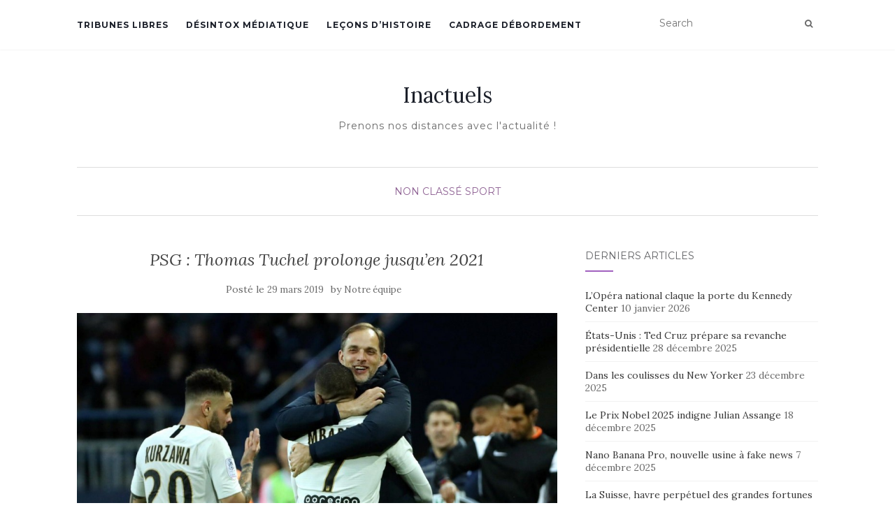

--- FILE ---
content_type: text/html; charset=UTF-8
request_url: https://www.inactuels.fr/2019/03/29/psg-thomas-tuchel-prolonge-jusquen-2021/
body_size: 12673
content:
<!doctype html>
	<!--[if !IE]>
	<html class="no-js non-ie" dir="ltr" lang="fr-FR" prefix="og: https://ogp.me/ns#"> <![endif]-->
	<!--[if IE 7 ]>
	<html class="no-js ie7" dir="ltr" lang="fr-FR" prefix="og: https://ogp.me/ns#"> <![endif]-->
	<!--[if IE 8 ]>
	<html class="no-js ie8" dir="ltr" lang="fr-FR" prefix="og: https://ogp.me/ns#"> <![endif]-->
	<!--[if IE 9 ]>
	<html class="no-js ie9" dir="ltr" lang="fr-FR" prefix="og: https://ogp.me/ns#"> <![endif]-->
	<!--[if gt IE 9]><!-->
<html class="no-js" dir="ltr" lang="fr-FR" prefix="og: https://ogp.me/ns#"> <!--<![endif]-->
<head>
<meta name="getlinko-verify-code" content="getlinko-verify-707212694176a1bec2ed432f7e87bf64a9f01d71"/>	
<meta charset="UTF-8">
<meta name="viewport" content="width=device-width, initial-scale=1">
<link rel="profile" href="https://gmpg.org/xfn/11">
<link rel="pingback" href="">

<title>PSG : Thomas Tuchel prolonge jusqu’en 2021 - Inactuels</title>

		<!-- All in One SEO 4.9.1.1 - aioseo.com -->
	<meta name="description" content="Malgré l’échec douloureux en Ligue des Champions, les dirigeants du Paris Saint Germain ont décidé de prolonger le contrat de Thomas Tuchel jusqu’en 2021. Le technicien allemand est considéré comme l’un des meilleurs sur le marché actuellement. Sous sa houlette, le PSG a redoré son image et même acquis de nombreuses qualités. Avec un peu" />
	<meta name="robots" content="max-image-preview:large" />
	<meta name="author" content="Notre équipe"/>
	<link rel="canonical" href="https://www.inactuels.fr/2019/03/29/psg-thomas-tuchel-prolonge-jusquen-2021/" />
	<meta name="generator" content="All in One SEO (AIOSEO) 4.9.1.1" />
		<meta property="og:locale" content="fr_FR" />
		<meta property="og:site_name" content="Inactuels - Prenons nos distances avec l&#039;actualité !" />
		<meta property="og:type" content="article" />
		<meta property="og:title" content="PSG : Thomas Tuchel prolonge jusqu’en 2021 - Inactuels" />
		<meta property="og:description" content="Malgré l’échec douloureux en Ligue des Champions, les dirigeants du Paris Saint Germain ont décidé de prolonger le contrat de Thomas Tuchel jusqu’en 2021. Le technicien allemand est considéré comme l’un des meilleurs sur le marché actuellement. Sous sa houlette, le PSG a redoré son image et même acquis de nombreuses qualités. Avec un peu" />
		<meta property="og:url" content="https://www.inactuels.fr/2019/03/29/psg-thomas-tuchel-prolonge-jusquen-2021/" />
		<meta property="article:published_time" content="2019-03-29T15:01:29+00:00" />
		<meta property="article:modified_time" content="2022-09-14T15:33:10+00:00" />
		<meta name="twitter:card" content="summary" />
		<meta name="twitter:title" content="PSG : Thomas Tuchel prolonge jusqu’en 2021 - Inactuels" />
		<meta name="twitter:description" content="Malgré l’échec douloureux en Ligue des Champions, les dirigeants du Paris Saint Germain ont décidé de prolonger le contrat de Thomas Tuchel jusqu’en 2021. Le technicien allemand est considéré comme l’un des meilleurs sur le marché actuellement. Sous sa houlette, le PSG a redoré son image et même acquis de nombreuses qualités. Avec un peu" />
		<script type="application/ld+json" class="aioseo-schema">
			{"@context":"https:\/\/schema.org","@graph":[{"@type":"BlogPosting","@id":"https:\/\/www.inactuels.fr\/2019\/03\/29\/psg-thomas-tuchel-prolonge-jusquen-2021\/#blogposting","name":"PSG : Thomas Tuchel prolonge jusqu\u2019en 2021 - Inactuels","headline":"PSG : Thomas Tuchel prolonge jusqu&rsquo;en 2021","author":{"@id":"https:\/\/www.inactuels.fr\/author\/notre-equipe\/#author"},"publisher":{"@id":"https:\/\/www.inactuels.fr\/#organization"},"image":{"@type":"ImageObject","url":"https:\/\/www.inactuels.fr\/wp-content\/uploads\/2019\/03\/Thomas-Tuchel.jpg","width":1000,"height":625,"caption":"Thomas Tuchel embrassant Mbapp\u00e9"},"datePublished":"2019-03-29T16:01:29+01:00","dateModified":"2022-09-14T17:33:10+02:00","inLanguage":"fr-FR","mainEntityOfPage":{"@id":"https:\/\/www.inactuels.fr\/2019\/03\/29\/psg-thomas-tuchel-prolonge-jusquen-2021\/#webpage"},"isPartOf":{"@id":"https:\/\/www.inactuels.fr\/2019\/03\/29\/psg-thomas-tuchel-prolonge-jusquen-2021\/#webpage"},"articleSection":"Non class\u00e9, Sport, football, paris"},{"@type":"BreadcrumbList","@id":"https:\/\/www.inactuels.fr\/2019\/03\/29\/psg-thomas-tuchel-prolonge-jusquen-2021\/#breadcrumblist","itemListElement":[{"@type":"ListItem","@id":"https:\/\/www.inactuels.fr#listItem","position":1,"name":"Accueil","item":"https:\/\/www.inactuels.fr","nextItem":{"@type":"ListItem","@id":"https:\/\/www.inactuels.fr\/non-classe\/#listItem","name":"Non class\u00e9"}},{"@type":"ListItem","@id":"https:\/\/www.inactuels.fr\/non-classe\/#listItem","position":2,"name":"Non class\u00e9","item":"https:\/\/www.inactuels.fr\/non-classe\/","nextItem":{"@type":"ListItem","@id":"https:\/\/www.inactuels.fr\/2019\/03\/29\/psg-thomas-tuchel-prolonge-jusquen-2021\/#listItem","name":"PSG : Thomas Tuchel prolonge jusqu&rsquo;en 2021"},"previousItem":{"@type":"ListItem","@id":"https:\/\/www.inactuels.fr#listItem","name":"Accueil"}},{"@type":"ListItem","@id":"https:\/\/www.inactuels.fr\/2019\/03\/29\/psg-thomas-tuchel-prolonge-jusquen-2021\/#listItem","position":3,"name":"PSG : Thomas Tuchel prolonge jusqu&rsquo;en 2021","previousItem":{"@type":"ListItem","@id":"https:\/\/www.inactuels.fr\/non-classe\/#listItem","name":"Non class\u00e9"}}]},{"@type":"Organization","@id":"https:\/\/www.inactuels.fr\/#organization","name":"Inactuels","description":"Prenons nos distances avec l'actualit\u00e9 !","url":"https:\/\/www.inactuels.fr\/"},{"@type":"Person","@id":"https:\/\/www.inactuels.fr\/author\/notre-equipe\/#author","url":"https:\/\/www.inactuels.fr\/author\/notre-equipe\/","name":"Notre \u00e9quipe","image":{"@type":"ImageObject","@id":"https:\/\/www.inactuels.fr\/2019\/03\/29\/psg-thomas-tuchel-prolonge-jusquen-2021\/#authorImage","url":"https:\/\/secure.gravatar.com\/avatar\/800277ecc3ac51478b19f3c02a8773646f0e290491d4deed67bac6209733b27f?s=96&d=mm&r=g","width":96,"height":96,"caption":"Notre \u00e9quipe"}},{"@type":"WebPage","@id":"https:\/\/www.inactuels.fr\/2019\/03\/29\/psg-thomas-tuchel-prolonge-jusquen-2021\/#webpage","url":"https:\/\/www.inactuels.fr\/2019\/03\/29\/psg-thomas-tuchel-prolonge-jusquen-2021\/","name":"PSG : Thomas Tuchel prolonge jusqu\u2019en 2021 - Inactuels","description":"Malgr\u00e9 l\u2019\u00e9chec douloureux en Ligue des Champions, les dirigeants du Paris Saint Germain ont d\u00e9cid\u00e9 de prolonger le contrat de Thomas Tuchel jusqu\u2019en 2021. Le technicien allemand est consid\u00e9r\u00e9 comme l\u2019un des meilleurs sur le march\u00e9 actuellement. Sous sa houlette, le PSG a redor\u00e9 son image et m\u00eame acquis de nombreuses qualit\u00e9s. Avec un peu","inLanguage":"fr-FR","isPartOf":{"@id":"https:\/\/www.inactuels.fr\/#website"},"breadcrumb":{"@id":"https:\/\/www.inactuels.fr\/2019\/03\/29\/psg-thomas-tuchel-prolonge-jusquen-2021\/#breadcrumblist"},"author":{"@id":"https:\/\/www.inactuels.fr\/author\/notre-equipe\/#author"},"creator":{"@id":"https:\/\/www.inactuels.fr\/author\/notre-equipe\/#author"},"image":{"@type":"ImageObject","url":"https:\/\/www.inactuels.fr\/wp-content\/uploads\/2019\/03\/Thomas-Tuchel.jpg","@id":"https:\/\/www.inactuels.fr\/2019\/03\/29\/psg-thomas-tuchel-prolonge-jusquen-2021\/#mainImage","width":1000,"height":625,"caption":"Thomas Tuchel embrassant Mbapp\u00e9"},"primaryImageOfPage":{"@id":"https:\/\/www.inactuels.fr\/2019\/03\/29\/psg-thomas-tuchel-prolonge-jusquen-2021\/#mainImage"},"datePublished":"2019-03-29T16:01:29+01:00","dateModified":"2022-09-14T17:33:10+02:00"},{"@type":"WebSite","@id":"https:\/\/www.inactuels.fr\/#website","url":"https:\/\/www.inactuels.fr\/","name":"Inactuels","description":"Prenons nos distances avec l'actualit\u00e9 !","inLanguage":"fr-FR","publisher":{"@id":"https:\/\/www.inactuels.fr\/#organization"}}]}
		</script>
		<!-- All in One SEO -->

<link rel='dns-prefetch' href='//secure.gravatar.com' />
<link rel='dns-prefetch' href='//stats.wp.com' />
<link rel='dns-prefetch' href='//fonts.googleapis.com' />
<link rel='dns-prefetch' href='//v0.wordpress.com' />
<link rel="alternate" type="application/rss+xml" title="Inactuels &raquo; Flux" href="https://www.inactuels.fr/feed/" />
<link rel="alternate" type="application/rss+xml" title="Inactuels &raquo; Flux des commentaires" href="https://www.inactuels.fr/comments/feed/" />
<script type="text/javascript" id="wpp-js" src="https://www.inactuels.fr/wp-content/plugins/wordpress-popular-posts/assets/js/wpp.min.js?ver=7.3.6" data-sampling="0" data-sampling-rate="100" data-api-url="https://www.inactuels.fr/wp-json/wordpress-popular-posts" data-post-id="1389" data-token="bc3fb5db3e" data-lang="0" data-debug="0"></script>
<link rel="alternate" type="application/rss+xml" title="Inactuels &raquo; PSG : Thomas Tuchel prolonge jusqu&rsquo;en 2021 Flux des commentaires" href="https://www.inactuels.fr/2019/03/29/psg-thomas-tuchel-prolonge-jusquen-2021/feed/" />
<link rel="alternate" title="oEmbed (JSON)" type="application/json+oembed" href="https://www.inactuels.fr/wp-json/oembed/1.0/embed?url=https%3A%2F%2Fwww.inactuels.fr%2F2019%2F03%2F29%2Fpsg-thomas-tuchel-prolonge-jusquen-2021%2F" />
<link rel="alternate" title="oEmbed (XML)" type="text/xml+oembed" href="https://www.inactuels.fr/wp-json/oembed/1.0/embed?url=https%3A%2F%2Fwww.inactuels.fr%2F2019%2F03%2F29%2Fpsg-thomas-tuchel-prolonge-jusquen-2021%2F&#038;format=xml" />
<style id='wp-img-auto-sizes-contain-inline-css' type='text/css'>
img:is([sizes=auto i],[sizes^="auto," i]){contain-intrinsic-size:3000px 1500px}
/*# sourceURL=wp-img-auto-sizes-contain-inline-css */
</style>
<style id='wp-emoji-styles-inline-css' type='text/css'>

	img.wp-smiley, img.emoji {
		display: inline !important;
		border: none !important;
		box-shadow: none !important;
		height: 1em !important;
		width: 1em !important;
		margin: 0 0.07em !important;
		vertical-align: -0.1em !important;
		background: none !important;
		padding: 0 !important;
	}
/*# sourceURL=wp-emoji-styles-inline-css */
</style>
<style id='wp-block-library-inline-css' type='text/css'>
:root{--wp-block-synced-color:#7a00df;--wp-block-synced-color--rgb:122,0,223;--wp-bound-block-color:var(--wp-block-synced-color);--wp-editor-canvas-background:#ddd;--wp-admin-theme-color:#007cba;--wp-admin-theme-color--rgb:0,124,186;--wp-admin-theme-color-darker-10:#006ba1;--wp-admin-theme-color-darker-10--rgb:0,107,160.5;--wp-admin-theme-color-darker-20:#005a87;--wp-admin-theme-color-darker-20--rgb:0,90,135;--wp-admin-border-width-focus:2px}@media (min-resolution:192dpi){:root{--wp-admin-border-width-focus:1.5px}}.wp-element-button{cursor:pointer}:root .has-very-light-gray-background-color{background-color:#eee}:root .has-very-dark-gray-background-color{background-color:#313131}:root .has-very-light-gray-color{color:#eee}:root .has-very-dark-gray-color{color:#313131}:root .has-vivid-green-cyan-to-vivid-cyan-blue-gradient-background{background:linear-gradient(135deg,#00d084,#0693e3)}:root .has-purple-crush-gradient-background{background:linear-gradient(135deg,#34e2e4,#4721fb 50%,#ab1dfe)}:root .has-hazy-dawn-gradient-background{background:linear-gradient(135deg,#faaca8,#dad0ec)}:root .has-subdued-olive-gradient-background{background:linear-gradient(135deg,#fafae1,#67a671)}:root .has-atomic-cream-gradient-background{background:linear-gradient(135deg,#fdd79a,#004a59)}:root .has-nightshade-gradient-background{background:linear-gradient(135deg,#330968,#31cdcf)}:root .has-midnight-gradient-background{background:linear-gradient(135deg,#020381,#2874fc)}:root{--wp--preset--font-size--normal:16px;--wp--preset--font-size--huge:42px}.has-regular-font-size{font-size:1em}.has-larger-font-size{font-size:2.625em}.has-normal-font-size{font-size:var(--wp--preset--font-size--normal)}.has-huge-font-size{font-size:var(--wp--preset--font-size--huge)}.has-text-align-center{text-align:center}.has-text-align-left{text-align:left}.has-text-align-right{text-align:right}.has-fit-text{white-space:nowrap!important}#end-resizable-editor-section{display:none}.aligncenter{clear:both}.items-justified-left{justify-content:flex-start}.items-justified-center{justify-content:center}.items-justified-right{justify-content:flex-end}.items-justified-space-between{justify-content:space-between}.screen-reader-text{border:0;clip-path:inset(50%);height:1px;margin:-1px;overflow:hidden;padding:0;position:absolute;width:1px;word-wrap:normal!important}.screen-reader-text:focus{background-color:#ddd;clip-path:none;color:#444;display:block;font-size:1em;height:auto;left:5px;line-height:normal;padding:15px 23px 14px;text-decoration:none;top:5px;width:auto;z-index:100000}html :where(.has-border-color){border-style:solid}html :where([style*=border-top-color]){border-top-style:solid}html :where([style*=border-right-color]){border-right-style:solid}html :where([style*=border-bottom-color]){border-bottom-style:solid}html :where([style*=border-left-color]){border-left-style:solid}html :where([style*=border-width]){border-style:solid}html :where([style*=border-top-width]){border-top-style:solid}html :where([style*=border-right-width]){border-right-style:solid}html :where([style*=border-bottom-width]){border-bottom-style:solid}html :where([style*=border-left-width]){border-left-style:solid}html :where(img[class*=wp-image-]){height:auto;max-width:100%}:where(figure){margin:0 0 1em}html :where(.is-position-sticky){--wp-admin--admin-bar--position-offset:var(--wp-admin--admin-bar--height,0px)}@media screen and (max-width:600px){html :where(.is-position-sticky){--wp-admin--admin-bar--position-offset:0px}}

/*# sourceURL=wp-block-library-inline-css */
</style><style id='global-styles-inline-css' type='text/css'>
:root{--wp--preset--aspect-ratio--square: 1;--wp--preset--aspect-ratio--4-3: 4/3;--wp--preset--aspect-ratio--3-4: 3/4;--wp--preset--aspect-ratio--3-2: 3/2;--wp--preset--aspect-ratio--2-3: 2/3;--wp--preset--aspect-ratio--16-9: 16/9;--wp--preset--aspect-ratio--9-16: 9/16;--wp--preset--color--black: #000000;--wp--preset--color--cyan-bluish-gray: #abb8c3;--wp--preset--color--white: #ffffff;--wp--preset--color--pale-pink: #f78da7;--wp--preset--color--vivid-red: #cf2e2e;--wp--preset--color--luminous-vivid-orange: #ff6900;--wp--preset--color--luminous-vivid-amber: #fcb900;--wp--preset--color--light-green-cyan: #7bdcb5;--wp--preset--color--vivid-green-cyan: #00d084;--wp--preset--color--pale-cyan-blue: #8ed1fc;--wp--preset--color--vivid-cyan-blue: #0693e3;--wp--preset--color--vivid-purple: #9b51e0;--wp--preset--gradient--vivid-cyan-blue-to-vivid-purple: linear-gradient(135deg,rgb(6,147,227) 0%,rgb(155,81,224) 100%);--wp--preset--gradient--light-green-cyan-to-vivid-green-cyan: linear-gradient(135deg,rgb(122,220,180) 0%,rgb(0,208,130) 100%);--wp--preset--gradient--luminous-vivid-amber-to-luminous-vivid-orange: linear-gradient(135deg,rgb(252,185,0) 0%,rgb(255,105,0) 100%);--wp--preset--gradient--luminous-vivid-orange-to-vivid-red: linear-gradient(135deg,rgb(255,105,0) 0%,rgb(207,46,46) 100%);--wp--preset--gradient--very-light-gray-to-cyan-bluish-gray: linear-gradient(135deg,rgb(238,238,238) 0%,rgb(169,184,195) 100%);--wp--preset--gradient--cool-to-warm-spectrum: linear-gradient(135deg,rgb(74,234,220) 0%,rgb(151,120,209) 20%,rgb(207,42,186) 40%,rgb(238,44,130) 60%,rgb(251,105,98) 80%,rgb(254,248,76) 100%);--wp--preset--gradient--blush-light-purple: linear-gradient(135deg,rgb(255,206,236) 0%,rgb(152,150,240) 100%);--wp--preset--gradient--blush-bordeaux: linear-gradient(135deg,rgb(254,205,165) 0%,rgb(254,45,45) 50%,rgb(107,0,62) 100%);--wp--preset--gradient--luminous-dusk: linear-gradient(135deg,rgb(255,203,112) 0%,rgb(199,81,192) 50%,rgb(65,88,208) 100%);--wp--preset--gradient--pale-ocean: linear-gradient(135deg,rgb(255,245,203) 0%,rgb(182,227,212) 50%,rgb(51,167,181) 100%);--wp--preset--gradient--electric-grass: linear-gradient(135deg,rgb(202,248,128) 0%,rgb(113,206,126) 100%);--wp--preset--gradient--midnight: linear-gradient(135deg,rgb(2,3,129) 0%,rgb(40,116,252) 100%);--wp--preset--font-size--small: 13px;--wp--preset--font-size--medium: 20px;--wp--preset--font-size--large: 36px;--wp--preset--font-size--x-large: 42px;--wp--preset--spacing--20: 0.44rem;--wp--preset--spacing--30: 0.67rem;--wp--preset--spacing--40: 1rem;--wp--preset--spacing--50: 1.5rem;--wp--preset--spacing--60: 2.25rem;--wp--preset--spacing--70: 3.38rem;--wp--preset--spacing--80: 5.06rem;--wp--preset--shadow--natural: 6px 6px 9px rgba(0, 0, 0, 0.2);--wp--preset--shadow--deep: 12px 12px 50px rgba(0, 0, 0, 0.4);--wp--preset--shadow--sharp: 6px 6px 0px rgba(0, 0, 0, 0.2);--wp--preset--shadow--outlined: 6px 6px 0px -3px rgb(255, 255, 255), 6px 6px rgb(0, 0, 0);--wp--preset--shadow--crisp: 6px 6px 0px rgb(0, 0, 0);}:where(.is-layout-flex){gap: 0.5em;}:where(.is-layout-grid){gap: 0.5em;}body .is-layout-flex{display: flex;}.is-layout-flex{flex-wrap: wrap;align-items: center;}.is-layout-flex > :is(*, div){margin: 0;}body .is-layout-grid{display: grid;}.is-layout-grid > :is(*, div){margin: 0;}:where(.wp-block-columns.is-layout-flex){gap: 2em;}:where(.wp-block-columns.is-layout-grid){gap: 2em;}:where(.wp-block-post-template.is-layout-flex){gap: 1.25em;}:where(.wp-block-post-template.is-layout-grid){gap: 1.25em;}.has-black-color{color: var(--wp--preset--color--black) !important;}.has-cyan-bluish-gray-color{color: var(--wp--preset--color--cyan-bluish-gray) !important;}.has-white-color{color: var(--wp--preset--color--white) !important;}.has-pale-pink-color{color: var(--wp--preset--color--pale-pink) !important;}.has-vivid-red-color{color: var(--wp--preset--color--vivid-red) !important;}.has-luminous-vivid-orange-color{color: var(--wp--preset--color--luminous-vivid-orange) !important;}.has-luminous-vivid-amber-color{color: var(--wp--preset--color--luminous-vivid-amber) !important;}.has-light-green-cyan-color{color: var(--wp--preset--color--light-green-cyan) !important;}.has-vivid-green-cyan-color{color: var(--wp--preset--color--vivid-green-cyan) !important;}.has-pale-cyan-blue-color{color: var(--wp--preset--color--pale-cyan-blue) !important;}.has-vivid-cyan-blue-color{color: var(--wp--preset--color--vivid-cyan-blue) !important;}.has-vivid-purple-color{color: var(--wp--preset--color--vivid-purple) !important;}.has-black-background-color{background-color: var(--wp--preset--color--black) !important;}.has-cyan-bluish-gray-background-color{background-color: var(--wp--preset--color--cyan-bluish-gray) !important;}.has-white-background-color{background-color: var(--wp--preset--color--white) !important;}.has-pale-pink-background-color{background-color: var(--wp--preset--color--pale-pink) !important;}.has-vivid-red-background-color{background-color: var(--wp--preset--color--vivid-red) !important;}.has-luminous-vivid-orange-background-color{background-color: var(--wp--preset--color--luminous-vivid-orange) !important;}.has-luminous-vivid-amber-background-color{background-color: var(--wp--preset--color--luminous-vivid-amber) !important;}.has-light-green-cyan-background-color{background-color: var(--wp--preset--color--light-green-cyan) !important;}.has-vivid-green-cyan-background-color{background-color: var(--wp--preset--color--vivid-green-cyan) !important;}.has-pale-cyan-blue-background-color{background-color: var(--wp--preset--color--pale-cyan-blue) !important;}.has-vivid-cyan-blue-background-color{background-color: var(--wp--preset--color--vivid-cyan-blue) !important;}.has-vivid-purple-background-color{background-color: var(--wp--preset--color--vivid-purple) !important;}.has-black-border-color{border-color: var(--wp--preset--color--black) !important;}.has-cyan-bluish-gray-border-color{border-color: var(--wp--preset--color--cyan-bluish-gray) !important;}.has-white-border-color{border-color: var(--wp--preset--color--white) !important;}.has-pale-pink-border-color{border-color: var(--wp--preset--color--pale-pink) !important;}.has-vivid-red-border-color{border-color: var(--wp--preset--color--vivid-red) !important;}.has-luminous-vivid-orange-border-color{border-color: var(--wp--preset--color--luminous-vivid-orange) !important;}.has-luminous-vivid-amber-border-color{border-color: var(--wp--preset--color--luminous-vivid-amber) !important;}.has-light-green-cyan-border-color{border-color: var(--wp--preset--color--light-green-cyan) !important;}.has-vivid-green-cyan-border-color{border-color: var(--wp--preset--color--vivid-green-cyan) !important;}.has-pale-cyan-blue-border-color{border-color: var(--wp--preset--color--pale-cyan-blue) !important;}.has-vivid-cyan-blue-border-color{border-color: var(--wp--preset--color--vivid-cyan-blue) !important;}.has-vivid-purple-border-color{border-color: var(--wp--preset--color--vivid-purple) !important;}.has-vivid-cyan-blue-to-vivid-purple-gradient-background{background: var(--wp--preset--gradient--vivid-cyan-blue-to-vivid-purple) !important;}.has-light-green-cyan-to-vivid-green-cyan-gradient-background{background: var(--wp--preset--gradient--light-green-cyan-to-vivid-green-cyan) !important;}.has-luminous-vivid-amber-to-luminous-vivid-orange-gradient-background{background: var(--wp--preset--gradient--luminous-vivid-amber-to-luminous-vivid-orange) !important;}.has-luminous-vivid-orange-to-vivid-red-gradient-background{background: var(--wp--preset--gradient--luminous-vivid-orange-to-vivid-red) !important;}.has-very-light-gray-to-cyan-bluish-gray-gradient-background{background: var(--wp--preset--gradient--very-light-gray-to-cyan-bluish-gray) !important;}.has-cool-to-warm-spectrum-gradient-background{background: var(--wp--preset--gradient--cool-to-warm-spectrum) !important;}.has-blush-light-purple-gradient-background{background: var(--wp--preset--gradient--blush-light-purple) !important;}.has-blush-bordeaux-gradient-background{background: var(--wp--preset--gradient--blush-bordeaux) !important;}.has-luminous-dusk-gradient-background{background: var(--wp--preset--gradient--luminous-dusk) !important;}.has-pale-ocean-gradient-background{background: var(--wp--preset--gradient--pale-ocean) !important;}.has-electric-grass-gradient-background{background: var(--wp--preset--gradient--electric-grass) !important;}.has-midnight-gradient-background{background: var(--wp--preset--gradient--midnight) !important;}.has-small-font-size{font-size: var(--wp--preset--font-size--small) !important;}.has-medium-font-size{font-size: var(--wp--preset--font-size--medium) !important;}.has-large-font-size{font-size: var(--wp--preset--font-size--large) !important;}.has-x-large-font-size{font-size: var(--wp--preset--font-size--x-large) !important;}
/*# sourceURL=global-styles-inline-css */
</style>

<style id='classic-theme-styles-inline-css' type='text/css'>
/*! This file is auto-generated */
.wp-block-button__link{color:#fff;background-color:#32373c;border-radius:9999px;box-shadow:none;text-decoration:none;padding:calc(.667em + 2px) calc(1.333em + 2px);font-size:1.125em}.wp-block-file__button{background:#32373c;color:#fff;text-decoration:none}
/*# sourceURL=/wp-includes/css/classic-themes.min.css */
</style>
<link rel='stylesheet' id='wordpress-popular-posts-css-css' href='https://www.inactuels.fr/wp-content/plugins/wordpress-popular-posts/assets/css/wpp.css?ver=7.3.6' type='text/css' media='all' />
<link rel='stylesheet' id='activello-bootstrap-css' href='https://www.inactuels.fr/wp-content/themes/activello/assets/css/bootstrap.min.css?ver=6.9' type='text/css' media='all' />
<link rel='stylesheet' id='activello-icons-css' href='https://www.inactuels.fr/wp-content/themes/activello/assets/css/font-awesome.min.css?ver=6.9' type='text/css' media='all' />
<link rel='stylesheet' id='activello-fonts-css' href='//fonts.googleapis.com/css?family=Lora%3A400%2C400italic%2C700%2C700italic%7CMontserrat%3A400%2C700%7CMaven+Pro%3A400%2C700&#038;ver=6.9' type='text/css' media='all' />
<link rel='stylesheet' id='activello-style-css' href='https://www.inactuels.fr/wp-content/themes/activello/style.css?ver=6.9' type='text/css' media='all' />
<script type="text/javascript" src="https://www.inactuels.fr/wp-includes/js/jquery/jquery.min.js?ver=3.7.1" id="jquery-core-js"></script>
<script type="text/javascript" src="https://www.inactuels.fr/wp-includes/js/jquery/jquery-migrate.min.js?ver=3.4.1" id="jquery-migrate-js"></script>
<script type="text/javascript" src="https://www.inactuels.fr/wp-content/themes/activello/assets/js/vendor/modernizr.min.js?ver=6.9" id="activello-modernizr-js"></script>
<script type="text/javascript" src="https://www.inactuels.fr/wp-content/themes/activello/assets/js/vendor/bootstrap.min.js?ver=6.9" id="activello-bootstrapjs-js"></script>
<script type="text/javascript" src="https://www.inactuels.fr/wp-content/themes/activello/assets/js/functions.min.js?ver=6.9" id="activello-functions-js"></script>
<link rel="https://api.w.org/" href="https://www.inactuels.fr/wp-json/" /><link rel="alternate" title="JSON" type="application/json" href="https://www.inactuels.fr/wp-json/wp/v2/posts/1389" /><link rel="EditURI" type="application/rsd+xml" title="RSD" href="https://www.inactuels.fr/xmlrpc.php?rsd" />
<meta name="generator" content="WordPress 6.9" />
<link rel='shortlink' href='https://wp.me/p2x4y8-mp' />
	<style>img#wpstats{display:none}</style>
		            <style id="wpp-loading-animation-styles">@-webkit-keyframes bgslide{from{background-position-x:0}to{background-position-x:-200%}}@keyframes bgslide{from{background-position-x:0}to{background-position-x:-200%}}.wpp-widget-block-placeholder,.wpp-shortcode-placeholder{margin:0 auto;width:60px;height:3px;background:#dd3737;background:linear-gradient(90deg,#dd3737 0%,#571313 10%,#dd3737 100%);background-size:200% auto;border-radius:3px;-webkit-animation:bgslide 1s infinite linear;animation:bgslide 1s infinite linear}</style>
            <style type="text/css"></style>	<style type="text/css">
		#social li{
			display: inline-block;
		}
		#social li,
		#social ul {
			border: 0!important;
			list-style: none;
			padding-left: 0;
			text-align: center;
		}
		#social li a[href*="twitter.com"] .fa:before,
		.fa-twitter:before {
			content: "\f099"
		}
		#social li a[href*="facebook.com"] .fa:before,
		.fa-facebook-f:before,
		.fa-facebook:before {
			content: "\f09a"
		}
		#social li a[href*="github.com"] .fa:before,
		.fa-github:before {
			content: "\f09b"
		}
		#social li a[href*="/feed"] .fa:before,
		.fa-rss:before {
			content: "\f09e"
		}
		#social li a[href*="pinterest.com"] .fa:before,
		.fa-pinterest:before {
			content: "\f0d2"
		}
		#social li a[href*="plus.google.com"] .fa:before,
		.fa-google-plus:before {
			content: "\f0d5"
		}
		#social li a[href*="linkedin.com"] .fa:before,
		.fa-linkedin:before {
			content: "\f0e1"
		}
		#social li a[href*="youtube.com"] .fa:before,
		.fa-youtube:before {
			content: "\f167"
		}
		#social li a[href*="instagram.com"] .fa:before,
		.fa-instagram:before {
			content: "\f16d"
		}
		#social li a[href*="flickr.com"] .fa:before,
		.fa-flickr:before {
			content: "\f16e"
		}
		#social li a[href*="tumblr.com"] .fa:before,
		.fa-tumblr:before {
			content: "\f173"
		}
		#social li a[href*="dribbble.com"] .fa:before,
		.fa-dribbble:before {
			content: "\f17d"
		}
		#social li a[href*="skype.com"] .fa:before,
		.fa-skype:before {
			content: "\f17e"
		}
		#social li a[href*="foursquare.com"] .fa:before,
		.fa-foursquare:before {
			content: "\f180"
		}
		#social li a[href*="vimeo.com"] .fa:before,
		.fa-vimeo-square:before {
			content: "\f194"
		}
		#social li a[href*="weheartit.com"] .fa:before,
		.fa-heart:before {
			content: "\f004"
		}
		#social li a[href*="spotify.com"] .fa:before,
		.fa-spotify:before {
			content: "\f1bc"
		}
		#social li a[href*="soundcloud.com"] .fa:before,
		.fa-soundcloud:before {
			content: "\f1be"
		}
	</style><meta name="publisuites-verify-code" content="aHR0cHM6Ly93d3cuaW5hY3R1ZWxzLmZy" />		<style type="text/css" id="wp-custom-css">
			.flexslider img{
filter: sepia(70%) ;
}

.flex-caption {
	width : 40vw !important;
	text-shadow : black 1px 1px 2px ;
	font-weight : bold !important ;
}

.flex-caption h2 {
	font-family : montserrat, arial ; 
}

		</style>
		
</head>

<body data-rsssl=1 class="wp-singular post-template-default single single-post postid-1389 single-format-standard wp-theme-activello group-blog has-sidebar-right">

<div id="page" class="hfeed site">

	<header id="masthead" class="site-header" role="banner">
		<nav class="navbar navbar-default" role="navigation">
			<div class="container">
				<div class="row">
					<div class="site-navigation-inner col-sm-12">
						<div class="navbar-header">
							<button type="button" class="btn navbar-toggle" data-toggle="collapse" data-target=".navbar-ex1-collapse">
								<span class="sr-only">Afficher/masquer la navigation</span>
								<span class="icon-bar"></span>
								<span class="icon-bar"></span>
								<span class="icon-bar"></span>
							</button>
						</div>
						<div class="collapse navbar-collapse navbar-ex1-collapse"><ul id="menu-menuprincipal" class="nav navbar-nav"><li id="menu-item-968" class="menu-item menu-item-type-taxonomy menu-item-object-category menu-item-968"><a title="Tribunes Libres" href="https://www.inactuels.fr/tribunes-libres/">Tribunes Libres</a></li>
<li id="menu-item-48" class="menu-item menu-item-type-taxonomy menu-item-object-category menu-item-48"><a title="Désintox médiatique" href="https://www.inactuels.fr/desintox-mediatique/">Désintox médiatique</a></li>
<li id="menu-item-969" class="menu-item menu-item-type-taxonomy menu-item-object-category menu-item-969"><a title="Leçons d&#039;Histoire" href="https://www.inactuels.fr/lecons-dhistoire/">Leçons d&rsquo;Histoire</a></li>
<li id="menu-item-971" class="menu-item menu-item-type-taxonomy menu-item-object-category menu-item-971"><a title="Cadrage débordement" href="https://www.inactuels.fr/cadrage-debordement/">Cadrage débordement</a></li>
</ul></div>
						<div class="nav-search"><form action="https://www.inactuels.fr/" method="get"><input type="text" name="s" value="" placeholder="Search"><button type="submit" class="header-search-icon" name="submit" id="searchsubmit" value="Recherche"><i class="fa fa-search"></i></button></form>							
						</div>
					</div>
				</div>
			</div>
		</nav><!-- .site-navigation -->

		
		<div class="container">
			<div id="logo">
				<span class="site-name">
																			<a class="navbar-brand" href="https://www.inactuels.fr/" title="Inactuels" rel="home">Inactuels</a>
									
									</span><!-- end of .site-name -->

									<div class="tagline">Prenons nos distances avec l&#039;actualité !</div>
							</div><!-- end of #logo -->

						<div id="line"></div>
					</div>

	</header><!-- #masthead -->


	<div id="content" class="site-content">

		<div class="top-section">
					</div>

		<div class="container main-content-area">

						<div class="cat-title">
				<ul class="post-categories">
	<li><a href="https://www.inactuels.fr/non-classe/" rel="category tag">Non classé</a></li>
	<li><a href="https://www.inactuels.fr/sport/" rel="category tag">Sport</a></li></ul>			</div>
									
			<div class="row">
				<div class="main-content-inner col-sm-12 col-md-8 side-right">

	<div id="primary" class="content-area">
		<main id="main" class="site-main" role="main">

		
			
<article id="post-1389" class="post-1389 post type-post status-publish format-standard has-post-thumbnail hentry category-non-classe category-sport tag-football tag-paris">
	<div class="blog-item-wrap">
		<div class="post-inner-content">
			<header class="entry-header page-header">
				<h1 class="entry-title">PSG : Thomas Tuchel prolonge jusqu&rsquo;en 2021</h1>

								<div class="entry-meta">
					<span class="posted-on">Posté le <a href="https://www.inactuels.fr/2019/03/29/psg-thomas-tuchel-prolonge-jusquen-2021/" rel="bookmark"><time class="entry-date published" datetime="2019-03-29T16:01:29+01:00">29 mars 2019</time><time class="updated" datetime="2022-09-14T17:33:10+02:00">14 septembre 2022</time></a></span>by <span class="author vcard"><a class="url fn n" href="https://www.inactuels.fr/author/notre-equipe/">Notre équipe</a></span>
					
				</div><!-- .entry-meta -->
							</header><!-- .entry-header -->
			
			<a href="https://www.inactuels.fr/2019/03/29/psg-thomas-tuchel-prolonge-jusquen-2021/" title="PSG : Thomas Tuchel prolonge jusqu&rsquo;en 2021" >
				<img width="880" height="550" src="https://www.inactuels.fr/wp-content/uploads/2019/03/Thomas-Tuchel.jpg" class="single-featured wp-post-image" alt="Thomas Tuchel embrassant Mbappé" decoding="async" fetchpriority="high" srcset="https://www.inactuels.fr/wp-content/uploads/2019/03/Thomas-Tuchel.jpg 1000w, https://www.inactuels.fr/wp-content/uploads/2019/03/Thomas-Tuchel-150x94.jpg 150w, https://www.inactuels.fr/wp-content/uploads/2019/03/Thomas-Tuchel-768x480.jpg 768w" sizes="(max-width: 880px) 100vw, 880px" />			</a>
			
			<div class="entry-content">

				<p><strong>Malgré l’échec douloureux en Ligue des Champions, les dirigeants du Paris Saint Germain ont décidé de prolonger le contrat de Thomas Tuchel jusqu’en 2021. Le technicien allemand est considéré comme l’un des meilleurs sur le marché actuellement. Sous sa houlette, le PSG a redoré son image et même acquis de nombreuses qualités. Avec un peu de patience, tout ce travail pourrait payer. </strong></p>
<p>Même s’il n’a pas réussi sa mission en Ligue des Champions, Thomas Tuchel sera sur les bancs du PSG pour un bon moment encore. Les dirigeants du club parisien viennent de prolonger son contrat jusqu’en 2021, avec une saison en option. Selon les spécialistes, cette rallonge accordée au technicien est tout à fait logique.</p>
<h3><strong>C’est l’entente parfaite entre ses joueurs et lui</strong></h3>
<p>En effet, Thomas Tuchel a réussi à monter une véritable équipe. Il a conquis le cœur de ses joueurs et tiré le meilleur d’eux. Grâce notamment à sa jeunesse, il s’entent parfaitement avec des cadres comme Neymar et Mbappé.Tout le monde l’adore dans le vestiaire parisien selon les sources issues du club. Même ceux qui n’ont pas beaucoup de temps de jeu comme Nkunku ou Diaby le trouveraient sympa. Jeunes qu’ils sont, ils ont tout le temps de s’imposer et de prendre une place de titulaire. Il n’y a peut-être que Thomas Meunier et Adrien Rabiot qui pourraient lui garder quelques dents. Mais leurs déboires ne sont généralement pas le fait du coach allemand.</p>
<h3><strong>Il a sur varier le système de jeu du PSG</strong></h3>
<p>En outre, Thomas Tuchel est un fin technicien. Il n’a pas son égal en ce moment, hormis Pep Guardiola qu’il considère d’ailleurs comme l’un de ses maîtres. Sous les ordres de Tuchel, le PSG a pu enfin varier ses schémas tactiques, ce que n’ont pas su faire Laurent Blanc et Unaï Emery. Le manager allemand a sorti le PSG de son classique 4-3-3, réinventant sans cesse le système de jeu en fonction des joueurs disponibles. Il a mis en place la défense à trois avec Thiago Silva, Kimpembe et Kherer. Il a positionné Marquinhos dans le milieu et a fait de Mbappé un attaquant axial. Avec ses nombreux remaniements, le PSG a presque marché sur l’eau avant de se casser les dents contre Manchester United. Mais dans le fond, c’était plutôt par excès de confiance, comme le reconnaitra Kimpembe, l’un des grands fautifs avec Buffon.</p>
<h3><strong>Très bon communicant </strong></h3>
<p>Enfin Thomas Tuchel est un très bon communicant. Contrairement à un Unaï Emery qui était un peu en conflit avec la langue de Molière, le technicien allemand la parle correctement. Aussi, il est très ouvert et réactif, à l’opposé de Laurent Blanc, timide sur les bords. Grâce à toutes ses qualités, le jeune coach a fortement contribué à redorer l’image du club de la capitale.</p>
<h3><strong>Espérer une saison 2019-2020 sans blessures</strong></h3>
<p>Maintenant qu’il a prolongé au PSG, Thomas Tuchel devrait croiser les doigts pour ne pas que la saison prochaine son équipe soit encore décimée par des blessures. Si Neymar et Cavani avaient joué lors des confrontations contre Manchester United, le PSG serait peut-être toujours en course pour la Ligue des Champions. Mais comme avec des SI on pourrait mettre Paris en bouteille, il faut plutôt regarder vers l’avenir.</p>
<p>&nbsp;</p>
<p>&nbsp;</p>
				
								
			</div><!-- .entry-content -->
			<div class="entry-footer">
								<span class="comments-link"><a href="https://www.inactuels.fr/2019/03/29/psg-thomas-tuchel-prolonge-jusquen-2021/#respond">No comments yet</a></span>
					
								<!-- tags -->
				<div class="tagcloud">

					<a href="https://www.inactuels.fr/tag/football/">football</a> <a href="https://www.inactuels.fr/tag/paris/">paris</a> 
				</div>
				<!-- end tags -->
							</div><!-- .entry-footer -->
		</div>
	</div>
</article><!-- #post-## -->

			
<div id="comments" class="comments-area">

	
	
	
	
		<div id="respond" class="comment-respond">
		<h3 id="reply-title" class="comment-reply-title">Laisser un commentaire <small><a rel="nofollow" id="cancel-comment-reply-link" href="/2019/03/29/psg-thomas-tuchel-prolonge-jusquen-2021/#respond" style="display:none;">Annuler la réponse</a></small></h3><p class="must-log-in">Vous devez <a href="https://www.inactuels.fr/capbo-19w0/?redirect_to=https%3A%2F%2Fwww.inactuels.fr%2F2019%2F03%2F29%2Fpsg-thomas-tuchel-prolonge-jusquen-2021%2F">vous connecter</a> pour publier un commentaire.</p>	</div><!-- #respond -->
	<p class="akismet_comment_form_privacy_notice">Ce site utilise Akismet pour réduire les indésirables. <a href="https://akismet.com/privacy/" target="_blank" rel="nofollow noopener">En savoir plus sur la façon dont les données de vos commentaires sont traitées</a>.</p>
</div><!-- #comments -->

					<nav class="navigation post-navigation" role="navigation">
		<h1 class="screen-reader-text">Navigation d&#039;article</h1>
		<div class="nav-links">
			<div class="nav-previous"><a href="https://www.inactuels.fr/2019/03/28/etats-unis-lanita-carter-une-accusatrice-de-r-kelly-parle-pour-la-premiere-fois/" rel="prev"><i class="fa fa-chevron-left"></i> Etats Unis : Lanita Carter, une accusatrice de R. Kelly parle pour la première fois</a></div><div class="nav-next"><a href="https://www.inactuels.fr/2019/04/05/cinema-mabo-kouyate-decede-a-lage-de-29-ans/" rel="next">Cinéma : Mabô Kouyaté est décédé à l&rsquo;âge de 29 ans <i class="fa fa-chevron-right"></i></a></div>			</div><!-- .nav-links -->
			</nav><!-- .navigation -->
			
					
				
		</main><!-- #main -->
	</div><!-- #primary -->

</div>

		            
		<div id="secondary" class="widget-area col-sm-12 col-md-4" role="complementary">
			<div class="inner">
								
		<aside id="recent-posts-5" class="widget widget_recent_entries">
		<h3 class="widget-title">Derniers articles</h3>
		<ul>
											<li>
					<a href="https://www.inactuels.fr/2026/01/10/lopera-national-claque-la-porte-du-kennedy-center/">L&rsquo;Opéra national claque la porte du Kennedy Center</a>
											<span class="post-date">10 janvier 2026</span>
									</li>
											<li>
					<a href="https://www.inactuels.fr/2025/12/28/etats-unis-ted-cruz-prepare-sa-revanche-presidentielle/">États-Unis : Ted Cruz prépare sa revanche présidentielle</a>
											<span class="post-date">28 décembre 2025</span>
									</li>
											<li>
					<a href="https://www.inactuels.fr/2025/12/23/dans-les-coulisses-du-new-yorker/">Dans les coulisses du New Yorker</a>
											<span class="post-date">23 décembre 2025</span>
									</li>
											<li>
					<a href="https://www.inactuels.fr/2025/12/18/le-prix-nobel-2025-indigne-julian-assange/">Le Prix Nobel 2025 indigne Julian Assange</a>
											<span class="post-date">18 décembre 2025</span>
									</li>
											<li>
					<a href="https://www.inactuels.fr/2025/12/07/nano-banana-pro-nouvelle-usine-a-fake-news/">Nano Banana Pro, nouvelle usine à fake news</a>
											<span class="post-date">7 décembre 2025</span>
									</li>
											<li>
					<a href="https://www.inactuels.fr/2025/12/01/la-suisse-havre-perpetuel-des-grandes-fortunes/">La Suisse, havre perpétuel des grandes fortunes ?</a>
											<span class="post-date">1 décembre 2025</span>
									</li>
											<li>
					<a href="https://www.inactuels.fr/2025/11/23/nicolas-sarkozy-de-la-detention-au-succes-de-librairie/">Nicolas Sarkozy : de la détention au succès de librairie ?</a>
											<span class="post-date">23 novembre 2025</span>
									</li>
											<li>
					<a href="https://www.inactuels.fr/2025/11/11/les-pates-italiennes-en-peril-aux-etats-unis/">Les pâtes italiennes en péril aux États-Unis</a>
											<span class="post-date">11 novembre 2025</span>
									</li>
											<li>
					<a href="https://www.inactuels.fr/2025/11/03/amazon-accelere-son-virage-robotique/">Amazon accélère son virage robotique</a>
											<span class="post-date">3 novembre 2025</span>
									</li>
											<li>
					<a href="https://www.inactuels.fr/2025/10/24/lindustrie-du-cinema-italien-sinquiete-dun-avenir-assombri/">L’industrie du cinéma italien s’inquiète d’un avenir assombri</a>
											<span class="post-date">24 octobre 2025</span>
									</li>
					</ul>

		</aside>			</div>
		</div><!-- #secondary -->
					</div><!-- close .*-inner (main-content or sidebar, depending if sidebar is used) -->
			</div><!-- close .row -->
		</div><!-- close .container -->
	</div><!-- close .site-content -->

	<div id="footer-area">
		<footer id="colophon" class="site-footer" role="contentinfo">
			<div class="site-info container">
				<div class="row">
										<div class="copyright col-md-12">
						Activello						Thème par <a href="http://colorlib.com/" target="_blank">Colorlib</a>. Propulsé par <a href="http://wordpress.org/" target="_blank">WordPress</a>					</div>
				</div>
			</div><!-- .site-info -->
			<button class="scroll-to-top"><i class="fa fa-angle-up"></i></button><!-- .scroll-to-top -->
		</footer><!-- #colophon -->
	</div>
</div><!-- #page -->

		<script type="text/javascript">
			jQuery( document ).ready( function( $ ){
				if ( $( window ).width() >= 767 ){
					$( '.navbar-nav > li.menu-item > a' ).click( function(){
						if( $( this ).attr('target') !== '_blank' ){
							window.location = $( this ).attr( 'href' );
						}else{
							var win = window.open($( this ).attr( 'href' ), '_blank');
							win.focus();
						}
					});
				}
			});
		</script>
	<script type="speculationrules">
{"prefetch":[{"source":"document","where":{"and":[{"href_matches":"/*"},{"not":{"href_matches":["/wp-*.php","/wp-admin/*","/wp-content/uploads/*","/wp-content/*","/wp-content/plugins/*","/wp-content/themes/activello/*","/*\\?(.+)"]}},{"not":{"selector_matches":"a[rel~=\"nofollow\"]"}},{"not":{"selector_matches":".no-prefetch, .no-prefetch a"}}]},"eagerness":"conservative"}]}
</script>
<script type="module"  src="https://www.inactuels.fr/wp-content/plugins/all-in-one-seo-pack/dist/Lite/assets/table-of-contents.95d0dfce.js?ver=4.9.1.1" id="aioseo/js/src/vue/standalone/blocks/table-of-contents/frontend.js-js"></script>
<script type="text/javascript" src="https://www.inactuels.fr/wp-content/themes/activello/assets/js/skip-link-focus-fix.js?ver=20140222" id="activello-skip-link-focus-fix-js"></script>
<script type="text/javascript" src="https://www.inactuels.fr/wp-includes/js/comment-reply.min.js?ver=6.9" id="comment-reply-js" async="async" data-wp-strategy="async" fetchpriority="low"></script>
<script type="text/javascript" id="jetpack-stats-js-before">
/* <![CDATA[ */
_stq = window._stq || [];
_stq.push([ "view", JSON.parse("{\"v\":\"ext\",\"blog\":\"37434988\",\"post\":\"1389\",\"tz\":\"1\",\"srv\":\"www.inactuels.fr\",\"j\":\"1:15.3.1\"}") ]);
_stq.push([ "clickTrackerInit", "37434988", "1389" ]);
//# sourceURL=jetpack-stats-js-before
/* ]]> */
</script>
<script type="text/javascript" src="https://stats.wp.com/e-202603.js" id="jetpack-stats-js" defer="defer" data-wp-strategy="defer"></script>
<script id="wp-emoji-settings" type="application/json">
{"baseUrl":"https://s.w.org/images/core/emoji/17.0.2/72x72/","ext":".png","svgUrl":"https://s.w.org/images/core/emoji/17.0.2/svg/","svgExt":".svg","source":{"concatemoji":"https://www.inactuels.fr/wp-includes/js/wp-emoji-release.min.js?ver=6.9"}}
</script>
<script type="module">
/* <![CDATA[ */
/*! This file is auto-generated */
const a=JSON.parse(document.getElementById("wp-emoji-settings").textContent),o=(window._wpemojiSettings=a,"wpEmojiSettingsSupports"),s=["flag","emoji"];function i(e){try{var t={supportTests:e,timestamp:(new Date).valueOf()};sessionStorage.setItem(o,JSON.stringify(t))}catch(e){}}function c(e,t,n){e.clearRect(0,0,e.canvas.width,e.canvas.height),e.fillText(t,0,0);t=new Uint32Array(e.getImageData(0,0,e.canvas.width,e.canvas.height).data);e.clearRect(0,0,e.canvas.width,e.canvas.height),e.fillText(n,0,0);const a=new Uint32Array(e.getImageData(0,0,e.canvas.width,e.canvas.height).data);return t.every((e,t)=>e===a[t])}function p(e,t){e.clearRect(0,0,e.canvas.width,e.canvas.height),e.fillText(t,0,0);var n=e.getImageData(16,16,1,1);for(let e=0;e<n.data.length;e++)if(0!==n.data[e])return!1;return!0}function u(e,t,n,a){switch(t){case"flag":return n(e,"\ud83c\udff3\ufe0f\u200d\u26a7\ufe0f","\ud83c\udff3\ufe0f\u200b\u26a7\ufe0f")?!1:!n(e,"\ud83c\udde8\ud83c\uddf6","\ud83c\udde8\u200b\ud83c\uddf6")&&!n(e,"\ud83c\udff4\udb40\udc67\udb40\udc62\udb40\udc65\udb40\udc6e\udb40\udc67\udb40\udc7f","\ud83c\udff4\u200b\udb40\udc67\u200b\udb40\udc62\u200b\udb40\udc65\u200b\udb40\udc6e\u200b\udb40\udc67\u200b\udb40\udc7f");case"emoji":return!a(e,"\ud83e\u1fac8")}return!1}function f(e,t,n,a){let r;const o=(r="undefined"!=typeof WorkerGlobalScope&&self instanceof WorkerGlobalScope?new OffscreenCanvas(300,150):document.createElement("canvas")).getContext("2d",{willReadFrequently:!0}),s=(o.textBaseline="top",o.font="600 32px Arial",{});return e.forEach(e=>{s[e]=t(o,e,n,a)}),s}function r(e){var t=document.createElement("script");t.src=e,t.defer=!0,document.head.appendChild(t)}a.supports={everything:!0,everythingExceptFlag:!0},new Promise(t=>{let n=function(){try{var e=JSON.parse(sessionStorage.getItem(o));if("object"==typeof e&&"number"==typeof e.timestamp&&(new Date).valueOf()<e.timestamp+604800&&"object"==typeof e.supportTests)return e.supportTests}catch(e){}return null}();if(!n){if("undefined"!=typeof Worker&&"undefined"!=typeof OffscreenCanvas&&"undefined"!=typeof URL&&URL.createObjectURL&&"undefined"!=typeof Blob)try{var e="postMessage("+f.toString()+"("+[JSON.stringify(s),u.toString(),c.toString(),p.toString()].join(",")+"));",a=new Blob([e],{type:"text/javascript"});const r=new Worker(URL.createObjectURL(a),{name:"wpTestEmojiSupports"});return void(r.onmessage=e=>{i(n=e.data),r.terminate(),t(n)})}catch(e){}i(n=f(s,u,c,p))}t(n)}).then(e=>{for(const n in e)a.supports[n]=e[n],a.supports.everything=a.supports.everything&&a.supports[n],"flag"!==n&&(a.supports.everythingExceptFlag=a.supports.everythingExceptFlag&&a.supports[n]);var t;a.supports.everythingExceptFlag=a.supports.everythingExceptFlag&&!a.supports.flag,a.supports.everything||((t=a.source||{}).concatemoji?r(t.concatemoji):t.wpemoji&&t.twemoji&&(r(t.twemoji),r(t.wpemoji)))});
//# sourceURL=https://www.inactuels.fr/wp-includes/js/wp-emoji-loader.min.js
/* ]]> */
</script>

</body>
</html>
